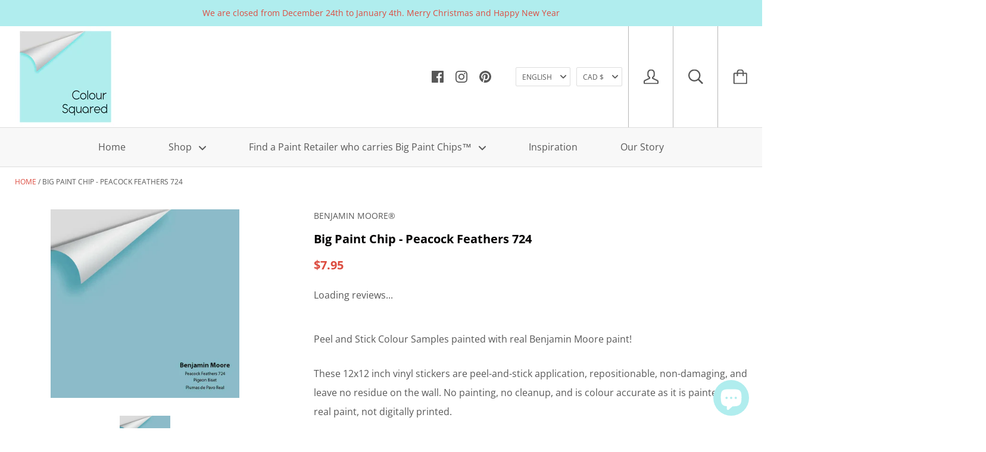

--- FILE ---
content_type: text/html; charset=utf-8
request_url: https://www.coloursquared.com/recommendations/products?section_id=product-recommendations&limit=4&product_id=6712544985282
body_size: 543
content:
<div id="shopify-section-product-recommendations" class="shopify-section shopify-section__product-recommendations">
  <aside class="section section--padded product-recommendations" data-product-id="6712544985282" data-use-recommendations="true">
    <div class="inner">
      
        <h3 class="section__title">Recommended products</h3>
      

      <div class="grid grid--gallery grid--center grid--middle">


<div class="collection__item product-item  grid__cell 1/2 1/3--handheld 1/4--lap-and-up">
  <div class="product-item__inner">
    <div class="product-item__labels">
      

      
        
      

      
    </div>

    <a href="/products/big-paint-chip-feather-soft-1431?pr_prod_strat=e5_desc&pr_rec_id=7d927fa35&pr_rec_pid=6712569233602&pr_ref_pid=6712544985282&pr_seq=uniform" class="product-item__image">
      <div class="product-item__image-wrapper">

        <div class="aspect-ratio" style="padding-bottom: 100.0%">
          <img class="lazyload image--fade-in" data-sizes="auto" data-src="//www.coloursquared.com/cdn/shop/products/BPC_-_Feather_Soft_1431_0821a2f0-efdc-445c-bb7f-d1f59a18df5d_{width}x.jpg?v=1729788153" data-widths="[200,300,400,600,800,900,1000]" alt="Big Paint Chip - Feather Soft 1431">

          <noscript>
            <img src="//www.coloursquared.com/cdn/shop/products/BPC_-_Feather_Soft_1431_0821a2f0-efdc-445c-bb7f-d1f59a18df5d_600x.jpg?v=1729788153" alt="Big Paint Chip - Feather Soft 1431">
          </noscript>
        </div>
      </div>
    </a>

    <div class="product-item__info">
      

      <h2 class="product-item__title">
        <a href="/products/big-paint-chip-feather-soft-1431?pr_prod_strat=e5_desc&pr_rec_id=7d927fa35&pr_rec_pid=6712569233602&pr_ref_pid=6712544985282&pr_seq=uniform">Big Paint Chip - Feather Soft 1431</a>
      </h2>

  <!-- "snippets/judgeme_widgets.liquid" was not rendered, the associated app was uninstalled -->



      
        <span class="product-item__price" data-money-convertible><span class=money>$7.95</span></span>
      
</div>
  </div>
</div>


<div class="collection__item product-item  grid__cell 1/2 1/3--handheld 1/4--lap-and-up">
  <div class="product-item__inner">
    <div class="product-item__labels">
      

      
        
      

      
    </div>

    <a href="/products/big-paint-chip-light-as-a-feather-934?pr_prod_strat=e5_desc&pr_rec_id=7d927fa35&pr_rec_pid=6712556224706&pr_ref_pid=6712544985282&pr_seq=uniform" class="product-item__image">
      <div class="product-item__image-wrapper">

        <div class="aspect-ratio" style="padding-bottom: 100.0%">
          <img class="lazyload image--fade-in" data-sizes="auto" data-src="//www.coloursquared.com/cdn/shop/products/BPC_-_Light_as_a_Feather_934_a5070ea4-791d-4bd9-9c92-dcf2711656c0_{width}x.jpg?v=1729788293" data-widths="[200,300,400,600,800,900,1000]" alt="Big Paint Chip - Light as a Feather 934">

          <noscript>
            <img src="//www.coloursquared.com/cdn/shop/products/BPC_-_Light_as_a_Feather_934_a5070ea4-791d-4bd9-9c92-dcf2711656c0_600x.jpg?v=1729788293" alt="Big Paint Chip - Light as a Feather 934">
          </noscript>
        </div>
      </div>
    </a>

    <div class="product-item__info">
      

      <h2 class="product-item__title">
        <a href="/products/big-paint-chip-light-as-a-feather-934?pr_prod_strat=e5_desc&pr_rec_id=7d927fa35&pr_rec_pid=6712556224706&pr_ref_pid=6712544985282&pr_seq=uniform">Big Paint Chip - Light as a Feather 934</a>
      </h2>

  <!-- "snippets/judgeme_widgets.liquid" was not rendered, the associated app was uninstalled -->



      
        <span class="product-item__price" data-money-convertible><span class=money>$7.95</span></span>
      
</div>
  </div>
</div>


<div class="collection__item product-item  grid__cell 1/2 1/3--handheld 1/4--lap-and-up">
  <div class="product-item__inner">
    <div class="product-item__labels">
      

      
        
      

      
    </div>

    <a href="/products/big-paint-chip-featherbed-928?pr_prod_strat=e5_desc&pr_rec_id=7d927fa35&pr_rec_pid=6712569168066&pr_ref_pid=6712544985282&pr_seq=uniform" class="product-item__image">
      <div class="product-item__image-wrapper">

        <div class="aspect-ratio" style="padding-bottom: 100.0%">
          <img class="lazyload image--fade-in" data-sizes="auto" data-src="//www.coloursquared.com/cdn/shop/products/BPC_-_Featherbed_928_720366d1-92d4-42d2-a8cd-743cff587bd2_{width}x.jpg?v=1729788153" data-widths="[200,300,400,600,800,900,1000]" alt="Big Paint Chip - Featherbed 928">

          <noscript>
            <img src="//www.coloursquared.com/cdn/shop/products/BPC_-_Featherbed_928_720366d1-92d4-42d2-a8cd-743cff587bd2_600x.jpg?v=1729788153" alt="Big Paint Chip - Featherbed 928">
          </noscript>
        </div>
      </div>
    </a>

    <div class="product-item__info">
      

      <h2 class="product-item__title">
        <a href="/products/big-paint-chip-featherbed-928?pr_prod_strat=e5_desc&pr_rec_id=7d927fa35&pr_rec_pid=6712569168066&pr_ref_pid=6712544985282&pr_seq=uniform">Big Paint Chip - Featherbed 928</a>
      </h2>

  <!-- "snippets/judgeme_widgets.liquid" was not rendered, the associated app was uninstalled -->



      
        <span class="product-item__price" data-money-convertible><span class=money>$7.95</span></span>
      
</div>
  </div>
</div>


<div class="collection__item product-item  grid__cell 1/2 1/3--handheld 1/4--lap-and-up">
  <div class="product-item__inner">
    <div class="product-item__labels">
      

      
        
      

      
    </div>

    <a href="/products/big-paint-chip-peacock-blue-2049-40?pr_prod_strat=e5_desc&pr_rec_id=7d927fa35&pr_rec_pid=6712620712130&pr_ref_pid=6712544985282&pr_seq=uniform" class="product-item__image">
      <div class="product-item__image-wrapper">

        <div class="aspect-ratio" style="padding-bottom: 100.0%">
          <img class="lazyload image--fade-in" data-sizes="auto" data-src="//www.coloursquared.com/cdn/shop/files/BPC-PeacockBlue2049-40labelled_{width}x.jpg?v=1729789061" data-widths="[200,300,400,600,800,900,1000]" alt="Big Paint Chip - Peacock Blue 2049-40">

          <noscript>
            <img src="//www.coloursquared.com/cdn/shop/files/BPC-PeacockBlue2049-40labelled_600x.jpg?v=1729789061" alt="Big Paint Chip - Peacock Blue 2049-40">
          </noscript>
        </div>
      </div>
    </a>

    <div class="product-item__info">
      

      <h2 class="product-item__title">
        <a href="/products/big-paint-chip-peacock-blue-2049-40?pr_prod_strat=e5_desc&pr_rec_id=7d927fa35&pr_rec_pid=6712620712130&pr_ref_pid=6712544985282&pr_seq=uniform">Big Paint Chip - Peacock Blue 2049-40</a>
      </h2>

  <!-- "snippets/judgeme_widgets.liquid" was not rendered, the associated app was uninstalled -->



      
        <span class="product-item__price" data-money-convertible><span class=money>$7.95</span></span>
      
</div>
  </div>
</div>

</div>
    </div>
  </aside>


</div>